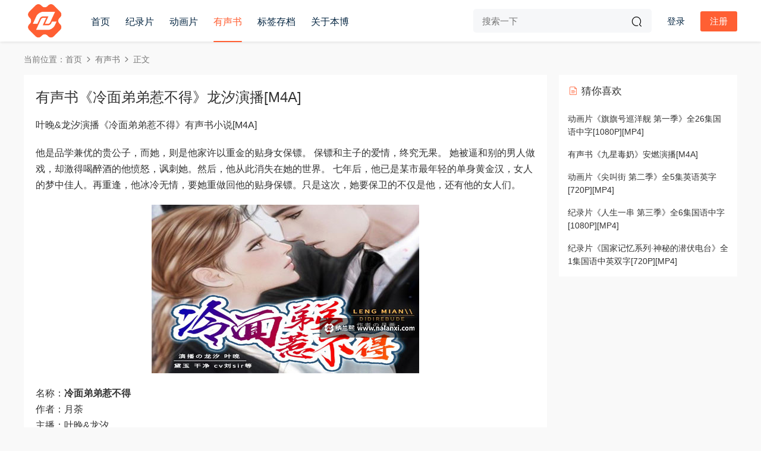

--- FILE ---
content_type: text/html; charset=UTF-8
request_url: https://www.nalanxi.com/1259.html
body_size: 8771
content:
<!DOCTYPE HTML>
<html lang="zh-Hans">
<head>
  <meta charset="UTF-8">
  <meta http-equiv="X-UA-Compatible" content="IE=edge,chrome=1">
  <meta name="viewport" content="width=device-width,minimum-scale=1.0,maximum-scale=1.0,user-scalable=no"/>
  <meta name="apple-mobile-web-app-title" content="纳兰熙">
  <meta http-equiv="Cache-Control" content="no-siteapp">
    <title>有声书《冷面弟弟惹不得》龙汐演播[M4A] - 纳兰熙</title>
  <meta name="keywords" content="有声书,有声小说,有声书">
  <meta name="description" content="叶晚&amp;龙汐演播《冷面弟弟惹不得》有声书小说[M4A] 他是品学兼优的贵公子，而她，则是他家许以重金的贴身女保镖。 保镖和主子的爱情，终究无果。 她被逼和别的男人做戏，却激得喝醉酒的他愤怒，讽刺她。然后，他从此 [&hellip;]">
    <link rel="shortcut icon" href="">
  <meta name='robots' content='max-image-preview:large' />
	<style>img:is([sizes="auto" i], [sizes^="auto," i]) { contain-intrinsic-size: 3000px 1500px }</style>
	<link rel='dns-prefetch' href='//cdn.staticfile.net' />
<style id='classic-theme-styles-inline-css' type='text/css'>
/*! This file is auto-generated */
.wp-block-button__link{color:#fff;background-color:#32373c;border-radius:9999px;box-shadow:none;text-decoration:none;padding:calc(.667em + 2px) calc(1.333em + 2px);font-size:1.125em}.wp-block-file__button{background:#32373c;color:#fff;text-decoration:none}
</style>
<link rel='stylesheet' id='dripicons-css' href='//cdn.staticfile.net/dripicons/2.0.0/webfont.min.css?ver=2.0.0' type='text/css' media='screen' />
<link rel='stylesheet' id='modown-font-css' href='https://www.nalanxi.com/wp-content/themes/modown/static/css/iconfont.css?ver=9.7' type='text/css' media='screen' />
<link rel='stylesheet' id='modown-base-css' href='https://www.nalanxi.com/wp-content/themes/modown/static/css/base.css?ver=9.7' type='text/css' media='screen' />
<script type="text/javascript" src="https://www.nalanxi.com/wp-includes/js/jquery/jquery.min.js?ver=3.7.1" id="jquery-core-js"></script>
<script type="text/javascript" src="https://www.nalanxi.com/wp-includes/js/jquery/jquery-migrate.min.js?ver=3.4.1" id="jquery-migrate-js"></script>
<link rel="https://api.w.org/" href="https://www.nalanxi.com/wp-json/" /><link rel="alternate" title="JSON" type="application/json" href="https://www.nalanxi.com/wp-json/wp/v2/posts/1259" /><style id="erphpdown-custom">.erphpdown-default, .erphpdown-see{padding: 15px 25px !important;border: none !important;background: #f5f5f5;}.erphpdown-default > legend{display: none !important;}.erphpdown-default .erphpdown-child{border: none !important;background: #e8e8e8;padding: 25px 15px 15px !important;margin: 10px 0 !important;}.erphpdown-default .erphpdown-child > legend{position: absolute;top: 0;background: #d4d4d4;color: #444;padding: 0 8px !important}</style>
    <script>var $ = jQuery;</script>
  <style>
  :root{--theme-color: #ff5f33;--theme-color2: #ff5f33;--theme-radius: 0px;}    @media (max-width: 620px){
      .grids .grid .img, .single-related .grids .grid .img {height: auto !important;}
    }
      .nav-main > li, .nav-main > li > a, .nav-right a{color:#062743;}
    body.night .nav-main > li, body.night .nav-main > li > a, body.night .nav-right a{color:#999;}
    @media (max-width: 768px){
      .nav-right .nav-button a {color: #062743;}
    }
    @media (max-width: 768px){
    .nav-right .nav-search{display: none;}
    .nav-right > li:last-child{padding-right: 0 !important;}
    .logo{position: absolute;left: 50%;transform: translateX(-50%);}
  }
    .banner:after, body.home .swiper-container-fullwidth .swiper-slide:after{content:"";position:absolute;top:0;bottom:0;left:0;right:0;background:linear-gradient(180deg,rgba(0,0,0,.38) 0,rgba(0,0,0,.38) 3.5%,rgba(0,0,0,.379) 7%,rgba(0,0,0,.377) 10.35%,rgba(0,0,0,.375) 13.85%,rgba(0,0,0,.372) 17.35%,rgba(0,0,0,.369) 20.85%,rgba(0,0,0,.366) 24.35%,rgba(0,0,0,.364) 27.85%,rgba(0,0,0,.361) 31.35%,rgba(0,0,0,.358) 34.85%,rgba(0,0,0,.355) 38.35%,rgba(0,0,0,.353) 41.85%,rgba(0,0,0,.351) 45.35%,rgba(0,0,0,.35) 48.85%,rgba(0,0,0,.353) 52.35%,rgba(0,0,0,.36) 55.85%,rgba(0,0,0,.371) 59.35%,rgba(0,0,0,.385) 62.85%,rgba(0,0,0,.402) 66.35%,rgba(0,0,0,.42) 69.85%,rgba(0,0,0,.44) 73.35%,rgba(0,0,0,.46) 76.85%,rgba(0,0,0,.48) 80.35%,rgba(0,0,0,.498) 83.85%,rgba(0,0,0,.515) 87.35%,rgba(0,0,0,.529) 90.85%,rgba(0,0,0,.54) 94.35%,rgba(0,0,0,.547) 97.85%,rgba(0,0,0,.55));z-index:9}
    @media (min-width:1025px){.nav-right .nav-search{display: none;}.nav-search-form{display: inline-block;margin-right:13px;margin-left: 0}}
      .grids .grid h3 a{height: 40px;-webkit-line-clamp:2;}
    .grids .audio .title{line-height: 25px;}
      .mocats .moli ul li{padding-right: 0}
    .mocats .moli ul span{display:none !important;}
      .article-content img{display:block;}
  .logo a img{width:70px;height:auto;max-height:100%}@media (max-width: 1024px){.logo a img{width:60px;height:auto;max-height:100%}}.footer-fixed-nav a{width: 20%}@media (max-width: 768px){}@media (max-width:480px){}</style></head>
<body class="wp-singular post-template-default single single-post postid-1259 single-format-standard wp-theme-modown gd-list">
<header class="header">
  <div class="container clearfix">

        <ul class="nav-left">
      <li class="nav-button"><a href="javascript:;" class="nav-loader"><i class="icon icon-menu"></i></a></li>
      <li class="nav-search"><a href="javascript:;" class="search-loader" title="搜索"><i class="icon icon-search"></i></a></li>    </ul>
    
        <div class="logo">
      <a href="https://www.nalanxi.com" title="纳兰熙"><img src="https://www.nalanxi.com/imgs/logo.png" data-light="https://www.nalanxi.com/imgs/logo.png" data-dark="https://www.nalanxi.com/imgs/logo.png" alt="纳兰熙" /></a>
    </div>

    <ul class="nav-main">
      <li id="menu-item-33" class="menu-item menu-item-type-custom menu-item-object-custom menu-item-home menu-item-33"><a href="https://www.nalanxi.com/">首页</a></li>
<li id="menu-item-37" class="menu-item menu-item-type-taxonomy menu-item-object-category menu-item-37"><a href="https://www.nalanxi.com/jilupian">纪录片</a></li>
<li id="menu-item-35" class="menu-item menu-item-type-taxonomy menu-item-object-category menu-item-35"><a href="https://www.nalanxi.com/etong">动画片</a></li>
<li id="menu-item-115" class="menu-item menu-item-type-taxonomy menu-item-object-category current-post-ancestor current-menu-parent current-post-parent menu-item-115"><a href="https://www.nalanxi.com/yousheng">有声书</a></li>
<li id="menu-item-1679" class="menu-item menu-item-type-post_type menu-item-object-page menu-item-1679"><a href="https://www.nalanxi.com/tags">标签存档</a></li>
<li id="menu-item-4413" class="menu-item menu-item-type-post_type menu-item-object-page menu-item-4413"><a href="https://www.nalanxi.com/about">关于本博</a></li>
    </ul>

    
    <ul class="nav-right">
        <div class="nav-search-form">
    <form action="https://www.nalanxi.com/" class="search-form" method="get">
            <input autocomplete="off" class="search-input" name="s" placeholder="搜索一下" type="text">
      <input type="hidden" name="cat" class="search-cat-val">
            <button class="search-btn"><i class="icon icon-search"></i></button>
    </form>
  </div>
                                    <li class="nav-search">
        <a href="javascript:;" class="search-loader" title="搜索"><i class="icon icon-search"></i></a>
      </li>
                    <li class="nav-login no"><a href="https://www.nalanxi.com/login?redirect_to=https://www.nalanxi.com/1259.html" class="signin-loader" rel="nofollow"><i class="icon icon-user"></i><span>登录</span></a><b class="nav-line"></b><a href="https://www.nalanxi.com/login?action=register&redirect_to=https://www.nalanxi.com/1259.html" class="reg signup-loader" rel="nofollow"><span>注册</span></a></li>
                  </ul>

  </div>
</header>


<div class="search-wrap">
  <div class="container search-wrap-container">
    <form action="https://www.nalanxi.com/" class="search-form" method="get">
            <input autocomplete="off" class="search-input" name="s" placeholder="输入关键字回车" type="text">
      <button class="search-btn" type="submit"><i class="icon icon-search"></i>搜索</button>
      <i class="icon icon-close"></i>
      <input type="hidden" name="cat" class="search-cat-val">
          </form>
  </div>
</div><div class="main">
		<div class="container clearfix">
				<div class="breadcrumbs">当前位置：<span><a href="https://www.nalanxi.com/" itemprop="url"><span itemprop="title">首页</span></a></span> <span class="sep"><i class="dripicons dripicons-chevron-right"></i></span> <span><a href="https://www.nalanxi.com/yousheng" itemprop="url"><span itemprop="title">有声书</span></a></span> <span class="sep"><i class="dripicons dripicons-chevron-right"></i></span> <span class="current">正文</span></div>						<div class="content-wrap">
	    	<div class="content">
	    			    			    			    			    		<article id="single-content" class="single-content">
		    		<div class="article-header">	<h1 class="article-title">有声书《冷面弟弟惹不得》龙汐演播[M4A]</h1>
	<div class="article-meta">
															</div>
</div>		    				    		<div class="article-content clearfix">
		    					    					    					    					    						    						    						    						    			<p>叶晚&amp;龙汐演播《冷面弟弟惹不得》有声书小说[M4A]</p>
<p>他是品学兼优的贵公子，而她，则是他家许以重金的贴身女保镖。 保镖和主子的爱情，终究无果。 她被逼和别的男人做戏，却激得喝醉酒的他愤怒，讽刺她。然后，他从此消失在她的世界。 七年后，他已是某市最年轻的单身黄金汉，女人的梦中佳人。再重逢，他冰冷无情，要她重做回他的贴身保镖。只是这次，她要保卫的不仅是他，还有他的女人们。</p>
<p><img fetchpriority="high" decoding="async" class="alignnone size-full wp-image-1260" src="https://www.nalanxi.com/wp-content/uploads/2023/07/ys0160.jpg" alt="" width="450" height="284" /></p>
<p>名称：<strong>冷面弟弟惹不得</strong><br />
作者：月荼<br />
主播：叶晚&amp;龙汐<br />
类型：有声小说<br />
格式：音频M4A<br />
状态：完结（共263集）<br />
下载：百度网盘</p>
			    						    						    			<style>.erphpdown-box, .erphpdown-box + .article-custom-metas{display:block;}</style><div class="erphpdown-box"><span class="erphpdown-title">资源获取</span><div class="erphpdown-con clearfix"><div class="erphpdown-price">下载价格<span>10</span> 积分</div><div class="erphpdown-cart"><div class="vip">VIP免费</div><a href="javascript:;" class="down signin-loader">立即购买</a></div></div><div class="tips2"><span style="color:#545454;">升级VIP更划算，本博资源均可下载<br />若链接失效或不匹配等其它问题，请点击<a href="https://www.nalanxi.com/contact" target="_blank">联系博主</a></span></div></div>			    					    		
			    					    				    					            </div>
		    			<div class="article-act">
						<a href="javascript:;" class="article-collect signin-loader" title="收藏"><i class="icon icon-star"></i> <span>0</span></a>
							<a href="javascript:;" class="article-zan" data-id="1259"><i class="icon icon-zan"></i> <span>0</span></a>
		</div>
		            <div class="article-tags"><a href="https://www.nalanxi.com/tag/youshengshu" rel="tag">有声书</a><a href="https://www.nalanxi.com/tag/ysxs" rel="tag">有声小说</a></div>					<div class="article-shares"><a href="javascript:;" data-url="https://www.nalanxi.com/1259.html" class="share-weixin"><i class="icon icon-weixin"></i></a><a data-share="qzone" class="share-qzone" data-url="https://www.nalanxi.com/1259.html"><i class="icon icon-qzone"></i></a><a data-share="weibo" class="share-tsina" data-url="https://www.nalanxi.com/1259.html"><i class="icon icon-weibo"></i></a><a data-share="qq" class="share-sqq" data-url="https://www.nalanxi.com/1259.html"><i class="icon icon-qq"></i></a><a data-share="douban" class="share-douban" data-url="https://www.nalanxi.com/1259.html"><i class="icon icon-douban"></i></a></div>	            </article>
	            	            	            <nav class="article-nav">
	                <span class="article-nav-prev">上一篇<br><a href="https://www.nalanxi.com/1257.html" rel="prev">纪录片《致命恐龙的真相》全2集英语中字[1080P][MP4]</a></span>
	                <span class="article-nav-next">下一篇<br><a href="https://www.nalanxi.com/1261.html" rel="next">动画片《茶杯头大冒险 第一季》全12集英语中字[1080P][MP4]</a></span>
	            </nav>
	            	            	            <div class="single-related"><h3 class="related-title"><i class="icon icon-related"></i> 相关热门推荐</h3><div class="lists cols-two relateds clearfix"><div class="post grid"  data-id="6930">
    <div class="img">
        <a href="https://www.nalanxi.com/6930.html" title="有声书《九星毒奶》安燃演播[M4A]" target="" rel="bookmark">
        <img src="https://www.nalanxi.com/wp-content/themes/modown/static/img/thumbnail.png" data-src="https://www.nalanxi.com/wp-content/uploads/2026/01/ys0759.jpg" class="thumb" alt="有声书《九星毒奶》安燃演播[M4A]">
                </a>
            </div>
    <div class="con">
        
        
        <h3 itemprop="name headline"><a itemprop="url" rel="bookmark" href="https://www.nalanxi.com/6930.html" title="有声书《九星毒奶》安燃演播[M4A]" target="">有声书《九星毒奶》安燃演播[M4A]</a></h3>

                <div class="excerpt">这是一个充满星力的平行世界。星图、星技、星宠、觉醒者大行其道。魂穿而来的江晓，体内蕴含一张奇特的内视星图，成为一名稀有的医疗系觉醒者。本以为自己会成为一只快乐大奶，但是这群人为什么要叫我“毒奶”？ 名称：九星毒奶 作 [&hellip;]</div>
        <div class="grid-meta">
                    </div>

            </div>

    <span class="vip-tag"><i>VIP</i></span>    </div><div class="post grid"  data-id="6922">
    <div class="img">
        <a href="https://www.nalanxi.com/6922.html" title="有声书《锦衣长歌》王更新演播[M4A]" target="" rel="bookmark">
        <img src="https://www.nalanxi.com/wp-content/themes/modown/static/img/thumbnail.png" data-src="https://www.nalanxi.com/wp-content/uploads/2026/01/ys0758.jpg" class="thumb" alt="有声书《锦衣长歌》王更新演播[M4A]">
                </a>
            </div>
    <div class="con">
        
        
        <h3 itemprop="name headline"><a itemprop="url" rel="bookmark" href="https://www.nalanxi.com/6922.html" title="有声书《锦衣长歌》王更新演播[M4A]" target="">有声书《锦衣长歌》王更新演播[M4A]</a></h3>

                <div class="excerpt">大丈夫当带三尺剑，横行天下，护佑山河。洪武帝却送了常歌一柄匕首。甲子纪年戊申，旭日东升，大明初立。无数躲在暗处的魑魅魍魉蠢蠢欲动。常歌身披锦衣，化身一柄锋利的匕首，杀恶鬼，护山河。史书一页页翻过，记述下朱元璋、马秀英 [&hellip;]</div>
        <div class="grid-meta">
                    </div>

            </div>

    <span class="vip-tag"><i>VIP</i></span>    </div><div class="post grid"  data-id="6914">
    <div class="img">
        <a href="https://www.nalanxi.com/6914.html" title="有声书《鬼门棺》传说中的方片K演播[M4A]" target="" rel="bookmark">
        <img src="https://www.nalanxi.com/wp-content/themes/modown/static/img/thumbnail.png" data-src="https://www.nalanxi.com/wp-content/uploads/2026/01/ys0757.jpg" class="thumb" alt="有声书《鬼门棺》传说中的方片K演播[M4A]">
                </a>
            </div>
    <div class="con">
        
        
        <h3 itemprop="name headline"><a itemprop="url" rel="bookmark" href="https://www.nalanxi.com/6914.html" title="有声书《鬼门棺》传说中的方片K演播[M4A]" target="">有声书《鬼门棺》传说中的方片K演播[M4A]</a></h3>

                <div class="excerpt">杂门术士走的是野路子，算命占卦，阴阳风水，驱魔灵符，乃至跳大神样样都行，可又样样不精。上面没有师门，下面没有帮手，谁都瞧不起。直到我打开了鬼门，从此便一发不可收拾。我没想到就在我风生水起之时，一张一直藏在我身边人皮突 [&hellip;]</div>
        <div class="grid-meta">
                    </div>

            </div>

    <span class="vip-tag"><i>VIP</i></span>    </div><div class="post grid"  data-id="6907">
    <div class="img">
        <a href="https://www.nalanxi.com/6907.html" title="有声书《鬼出棺》传说中的方片K演播[M4A]" target="" rel="bookmark">
        <img src="https://www.nalanxi.com/wp-content/themes/modown/static/img/thumbnail.png" data-src="https://www.nalanxi.com/wp-content/uploads/2026/01/ys0756.jpg" class="thumb" alt="有声书《鬼出棺》传说中的方片K演播[M4A]">
                </a>
            </div>
    <div class="con">
        
        
        <h3 itemprop="name headline"><a itemprop="url" rel="bookmark" href="https://www.nalanxi.com/6907.html" title="有声书《鬼出棺》传说中的方片K演播[M4A]" target="">有声书《鬼出棺》传说中的方片K演播[M4A]</a></h3>

                <div class="excerpt">鬼衙金棺捕快谢半鬼奉命协助镇水县令胖子高升处理诡异频发的官兵惨死事件，却遭恐怖刑台凶残追杀！诡异的亡命牌印记也随之出现在了谢半鬼和高胖子等人的脖颈之上！面对嗜血鬼王的残杀，他们可否逃出生天？身中亡命牌的诅咒，他们又能 [&hellip;]</div>
        <div class="grid-meta">
                    </div>

            </div>

    <span class="vip-tag"><i>VIP</i></span>    </div><div class="post grid"  data-id="6898">
    <div class="img">
        <a href="https://www.nalanxi.com/6898.html" title="有声书《诡事交易所》传说中的方片K演播[M4A]" target="" rel="bookmark">
        <img src="https://www.nalanxi.com/wp-content/themes/modown/static/img/thumbnail.png" data-src="https://www.nalanxi.com/wp-content/uploads/2025/12/ys0755.jpg" class="thumb" alt="有声书《诡事交易所》传说中的方片K演播[M4A]">
                </a>
            </div>
    <div class="con">
        
        
        <h3 itemprop="name headline"><a itemprop="url" rel="bookmark" href="https://www.nalanxi.com/6898.html" title="有声书《诡事交易所》传说中的方片K演播[M4A]" target="">有声书《诡事交易所》传说中的方片K演播[M4A]</a></h3>

                <div class="excerpt">我所继承的一家神秘事务所的地下室，尘封着无数与恶灵有关的未结事件，有些甚至发生在上千年前。而一起凶宅灵异案件，彻底把我卷入了这持续千年的诡异谜团！令人闻风丧胆的望北路74号，致使多人离奇死亡的宋家古宅，千百年来反复出 [&hellip;]</div>
        <div class="grid-meta">
                    </div>

            </div>

    <span class="vip-tag"><i>VIP</i></span>    </div><div class="post grid"  data-id="6889">
    <div class="img">
        <a href="https://www.nalanxi.com/6889.html" title="有声书《第一风水师》传说中的方片K演播[M4A]" target="" rel="bookmark">
        <img src="https://www.nalanxi.com/wp-content/themes/modown/static/img/thumbnail.png" data-src="https://www.nalanxi.com/wp-content/uploads/2025/12/ys0754.jpg" class="thumb" alt="有声书《第一风水师》传说中的方片K演播[M4A]">
                </a>
            </div>
    <div class="con">
        
        
        <h3 itemprop="name headline"><a itemprop="url" rel="bookmark" href="https://www.nalanxi.com/6889.html" title="有声书《第一风水师》传说中的方片K演播[M4A]" target="">有声书《第一风水师》传说中的方片K演播[M4A]</a></h3>

                <div class="excerpt">爷爷是麻衣门传人，也曾闻名天下。但自从我出生后，他的相术就再没灵过！风水事务所的生意愈发不景气，我便继承了家族的衣钵。一次意外，让我和五爷结识，不过是改了个小小的氪金阵法，他就佩服的五体投地。也正是这一次，让我的名声 [&hellip;]</div>
        <div class="grid-meta">
                    </div>

            </div>

    <span class="vip-tag"><i>VIP</i></span>    </div></div></div>	            	            	    	</div>
	    </div>
		<aside class="sidebar">
	<div class="theiaStickySidebar">
	
	<div class="widget widget-postlist"><h3><i class="icon icon-posts"></i> 猜你喜欢</h3><ul class="clearfix">        <li>
          		            <h4><a href="https://www.nalanxi.com/89.html" target="" title="动画片《旗旗号巡洋舰 第一季》全26集国语中字[1080P][MP4]">动画片《旗旗号巡洋舰 第一季》全26集国语中字[1080P][MP4]</a></h4>
          <p class="meta">
          	          	          	          </p>
                  </li>
		        <li>
          		            <h4><a href="https://www.nalanxi.com/6930.html" target="" title="有声书《九星毒奶》安燃演播[M4A]">有声书《九星毒奶》安燃演播[M4A]</a></h4>
          <p class="meta">
          	          	          	          </p>
                  </li>
		        <li>
          		            <h4><a href="https://www.nalanxi.com/1028.html" target="" title="动画片《尖叫街 第二季》全5集英语英字[720P][MP4]">动画片《尖叫街 第二季》全5集英语英字[720P][MP4]</a></h4>
          <p class="meta">
          	          	          	          </p>
                  </li>
		        <li>
          		            <h4><a href="https://www.nalanxi.com/2638.html" target="" title="纪录片《人生一串 第三季》全6集国语中字[1080P][MP4]">纪录片《人生一串 第三季》全6集国语中字[1080P][MP4]</a></h4>
          <p class="meta">
          	          	          	          </p>
                  </li>
		        <li>
          		            <h4><a href="https://www.nalanxi.com/4042.html" target="" title="纪录片《国家记忆系列·神秘的潜伏电台》全1集国语中英双字[720P][MP4]">纪录片《国家记忆系列·神秘的潜伏电台》全1集国语中英双字[720P][MP4]</a></h4>
          <p class="meta">
          	          	          	          </p>
                  </li>
		</ul></div>	</div>	    
</aside>	</div>
</div>
<footer class="footer">
	<div class="container">
	    	    	    <div class="copyright"><p>CopyRight © 2025 <a href="https://www.nalanxi.com">纳兰熙</a> <a href="https://www.nalanxi.com/sitemap.xml">网站地图</a> <a href="https://beian.miit.gov.cn/">鄂ICP备2022019630号</a> NalanXi</p>
<p>本博资源均来源于互联网，分享仅用于个人学习交流，不提供资源存储，也不参与录制、上传。</p>
<p>版权归属于原作者，本博内容若有侵犯您的权益，请联系告知，本博立即处理。</p>
</div>
	</div>
</footer>






<div class="sign">			
	<div class="sign-mask"></div>			
	<div class="sign-box">	
			
		<div class="sign-wrap">	
			<div class="sign-tips"></div>			
			<form id="sign-in">  
			    <div class="form-item" style="text-align:center"><a href="https://www.nalanxi.com"><img class="logo-login" src="https://www.nalanxi.com/imgs/logo.png" alt="纳兰熙"></a></div>
				<div class="form-item"><input type="text" name="user_login" class="form-control" id="user_login" placeholder="用户名/邮箱"><i class="icon icon-user"></i></div>			
				<div class="form-item"><input type="password" name="password" class="form-control" id="user_pass" placeholder="密码"><i class="icon icon-lock"></i></div>		
					
				<div class="sign-submit">			
					<input type="button" class="btn signinsubmit-loader" name="submit" value="登录">  			
					<input type="hidden" name="action" value="signin">			
				</div>			
				<div class="sign-trans">没有账号？<a href="javascript:;" class="erphp-reg-must">注册</a>&nbsp;&nbsp;<a href="https://www.nalanxi.com/login?action=password&redirect_to=https://www.nalanxi.com/1259.html" rel="nofollow" target="_blank">忘记密码？</a></div>		
									
			</form>	
					
			<form id="sign-up" style="display: none;"> 	
			    <div class="form-item" style="text-align:center"><a href="https://www.nalanxi.com"><img class="logo-login" src="https://www.nalanxi.com/imgs/logo.png" alt="纳兰熙"></a></div>			
			    	
				<div class="form-item"><input type="text" name="name" class="form-control" id="user_register" placeholder="用户名"><i class="icon icon-user"></i></div>			
				<div class="form-item"><input type="email" name="email" class="form-control" id="user_email" placeholder="邮箱"><i class="icon icon-mail"></i></div>		
				<div class="form-item"><input type="password" name="password2" class="form-control" id="user_pass2" placeholder="密码"><i class="icon icon-lock"></i></div>
					
				<div class="form-item">
					<input type="text" class="form-control" id="captcha" name="captcha" placeholder="验证码"><span class="captcha-clk">获取验证码</span>
					<i class="icon icon-safe"></i>
				</div>	
					
				<div class="sign-submit">			
					<input type="button" class="btn signupsubmit-loader" name="submit" value="注册">  			
					<input type="hidden" name="action" value="signup">  	
								
				</div>			
				<div class="sign-trans">已有账号？ <a href="javascript:;" class="modown-login-must">登录</a></div>	
					
													
			</form>	
				
							
			<div class="sign-notice"></div>
		</div>
	</div>			
</div>
<script>
	window._MBT = {uri: 'https://www.nalanxi.com/wp-content/themes/modown', child: 'https://www.nalanxi.com/wp-content/themes/modown', urc: '1', uru: '1', url:'https://www.nalanxi.com', urg: '1', usr: 'https://www.nalanxi.com/user', roll: [], admin_ajax: 'https://www.nalanxi.com/wp-admin/admin-ajax.php', erphpdown: 'https://www.nalanxi.com/wp-content/plugins/erphpdown/', image: '0.6316', hanimated: '0', fancybox: '0', anchor: '0', loading: '', nav: '0', iframe: '0', video_full: '0',tuan: '0',down_fixed: '0', post_h3_nav: '0'};</script>
<script type="speculationrules">
{"prefetch":[{"source":"document","where":{"and":[{"href_matches":"\/*"},{"not":{"href_matches":["\/wp-*.php","\/wp-admin\/*","\/wp-content\/uploads\/*","\/wp-content\/*","\/wp-content\/plugins\/*","\/wp-content\/themes\/modown\/*","\/*\\?(.+)"]}},{"not":{"selector_matches":"a[rel~=\"nofollow\"]"}},{"not":{"selector_matches":".no-prefetch, .no-prefetch a"}}]},"eagerness":"conservative"}]}
</script>
<script>window._ERPHPDOWN = {"uri":"https://www.nalanxi.com/wp-content/plugins/erphpdown", "payment": "1", "wppay": "scan", "tuan":"", "danmu": "0", "author": "mobantu"}</script>
<script type="text/javascript" id="erphpdown-js-extra">
/* <![CDATA[ */
var _ERPHP = {"ajaxurl":"https:\/\/www.nalanxi.com\/wp-admin\/admin-ajax.php"};
/* ]]> */
</script>
<script type="text/javascript" src="https://www.nalanxi.com/wp-content/plugins/erphpdown/static/erphpdown.js?ver=18.2" id="erphpdown-js"></script>
<script type="text/javascript" src="https://www.nalanxi.com/wp-content/themes/modown/static/js/lib.js?ver=9.7" id="modown-lib-js"></script>
<script type="text/javascript" src="https://www.nalanxi.com/wp-content/themes/modown/static/js/fancybox.min.js?ver=3.3.5" id="modown-fancybox-js"></script>
<script type="text/javascript" src="https://www.nalanxi.com/wp-content/themes/modown/static/js/base.js?ver=9.7" id="modown-base-js"></script>
<script>MOBANTU.init({ias: 1, lazy: 1, plazy: 0, water: 0, mbf: 0, mpf: 0, mpfp: 0});document.oncontextmenu = new Function("return false;");</script>
<div class="analysis"><script>
var _hmt = _hmt || [];
(function() {
  var hm = document.createElement("script");
  hm.src = "https://hm.baidu.com/hm.js?dd7068779b5e4ca42183f6785dfc177d";
  var s = document.getElementsByTagName("script")[0]; 
  s.parentNode.insertBefore(hm, s);
})();
</script></div>
</body></html>